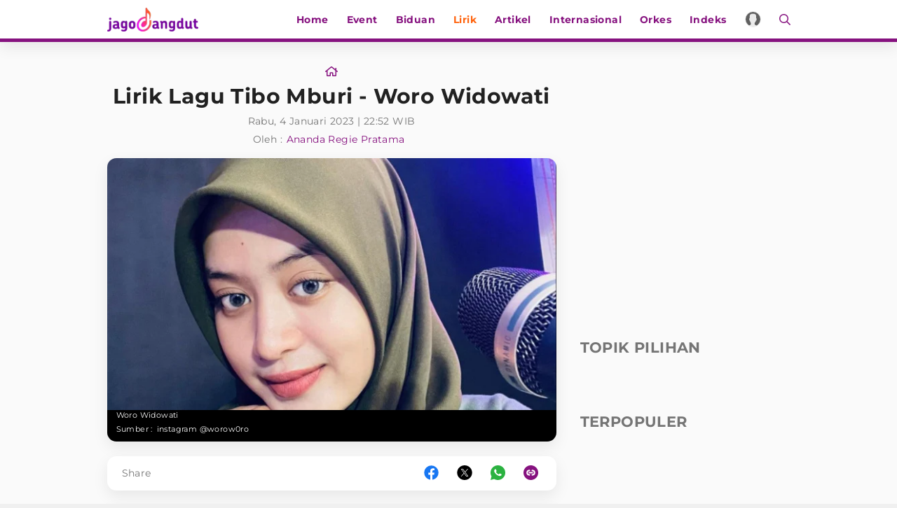

--- FILE ---
content_type: text/html; charset=utf-8
request_url: https://www.google.com/recaptcha/api2/aframe
body_size: 268
content:
<!DOCTYPE HTML><html><head><meta http-equiv="content-type" content="text/html; charset=UTF-8"></head><body><script nonce="387mpk6VRp2Xm6d9ZzpoTQ">/** Anti-fraud and anti-abuse applications only. See google.com/recaptcha */ try{var clients={'sodar':'https://pagead2.googlesyndication.com/pagead/sodar?'};window.addEventListener("message",function(a){try{if(a.source===window.parent){var b=JSON.parse(a.data);var c=clients[b['id']];if(c){var d=document.createElement('img');d.src=c+b['params']+'&rc='+(localStorage.getItem("rc::a")?sessionStorage.getItem("rc::b"):"");window.document.body.appendChild(d);sessionStorage.setItem("rc::e",parseInt(sessionStorage.getItem("rc::e")||0)+1);localStorage.setItem("rc::h",'1768797307824');}}}catch(b){}});window.parent.postMessage("_grecaptcha_ready", "*");}catch(b){}</script></body></html>